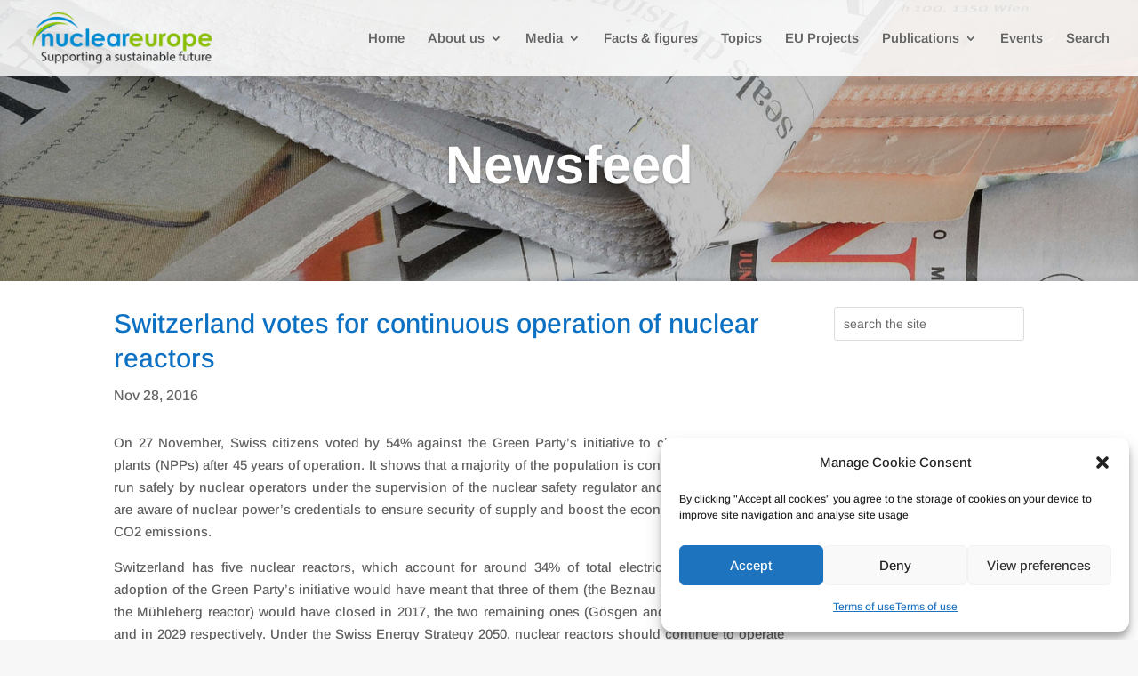

--- FILE ---
content_type: text/css
request_url: https://www.nucleareurope.eu/wp-content/plugins/social-share-buttons-by-supsystic/src/SocialSharing/Projects/assets/css/builder/popup.css
body_size: 337
content:
a {
  overflow: visible !important;
}
a.trigger-popup {
  background-color: #ecf0f1 !important;
  border-color: #ecf0f1 !important;
  color: #7f8c8d !important;
}
.supsystic-social-sharing-popup {
  -moz-box-shadow: 5px 5px 10px #333333;
  -webkit-box-shadow: 5px 5px 10px #333333;
  height: auto;
  background-color: #ffffff;
  border: 1px solid #e6e6e6;
  box-shadow: 1px 1px 5px #333333;
  display: none;
  left: 50%;
  padding-bottom: 5px;
  padding-left: 5px;
  padding-top: 5px;
  position: fixed;
  text-align: center;
  top: 50%;
  /*width: 320px;*/
  z-index: 99999;
  transform: translate(-50%,-50%);
}
.supsystic-social-sharing-popup a {
  display: inline-block !important;
  margin-right: 4px !important;
}
.supsystic-social-sharing-popup a .counter-wrap {
  display: none;
}
.supsystic-social-sharing-popup-overlay {
  background-color: rgba(0, 0, 0, 0.6);
  display: none;
  height: 100%;
  left: 0;
  position: fixed;
  top: 0;
  width: 100%;
  z-index: 900;
}


--- FILE ---
content_type: text/css
request_url: https://www.nucleareurope.eu/wp-content/plugins/social-share-buttons-by-supsystic/src/SocialSharing/Projects/assets/css/counter/standard.css
body_size: 218
content:
.supsystic-social-sharing a.social-sharing-button.counter-standard .counter-wrap.standard {
  right: -0.5em;
  top: -0.5em;
}
.supsystic-social-sharing.supsystic-social-sharing-right a.social-sharing-button.counter-standard .counter-wrap.standard {
  right: 2.05em;
}
.supsystic-social-sharing a.social-sharing-button.counter-standard .counter-wrap.standard > .counter {
  -moz-border-radius: 1.25em;
  -webkit-border-radius: 1.25em;
  background-color: #c0392b;
  border-radius: 1.25em;
  color: #ffffff;
  font-family: "Inconsolata", "Fira Mono", "Source Code Pro", Monaco, Consolas, "Lucida Console", monospace;
  font-size: 0.5em;
  font-weight: bold;
  padding: 0.5em 0.875em;
  right: -0.5em;
  text-shadow: 1px 1px 0 #d65548;
}


--- FILE ---
content_type: text/css
request_url: https://www.nucleareurope.eu/wp-content/et-cache/41029/et-divi-dynamic-tb-52160-41029-late.css
body_size: 115
content:
@font-face{font-family:ETmodules;font-display:block;src:url(//www.nucleareurope.eu/wp-content/themes/Divi/core/admin/fonts/modules/social/modules.eot);src:url(//www.nucleareurope.eu/wp-content/themes/Divi/core/admin/fonts/modules/social/modules.eot?#iefix) format("embedded-opentype"),url(//www.nucleareurope.eu/wp-content/themes/Divi/core/admin/fonts/modules/social/modules.woff) format("woff"),url(//www.nucleareurope.eu/wp-content/themes/Divi/core/admin/fonts/modules/social/modules.ttf) format("truetype"),url(//www.nucleareurope.eu/wp-content/themes/Divi/core/admin/fonts/modules/social/modules.svg#ETmodules) format("svg");font-weight:400;font-style:normal}